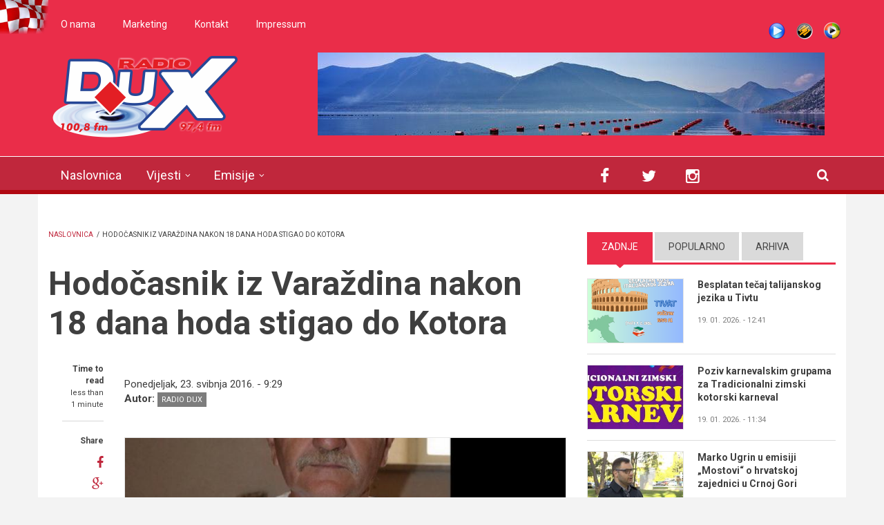

--- FILE ---
content_type: text/css
request_url: http://www.radiodux.me/sites/all/themes/newsplus/fonts/http/montserrat-font.css?swwxzp
body_size: 89
content:
@import url(http://fonts.googleapis.com/css?family=Montserrat:400,700);